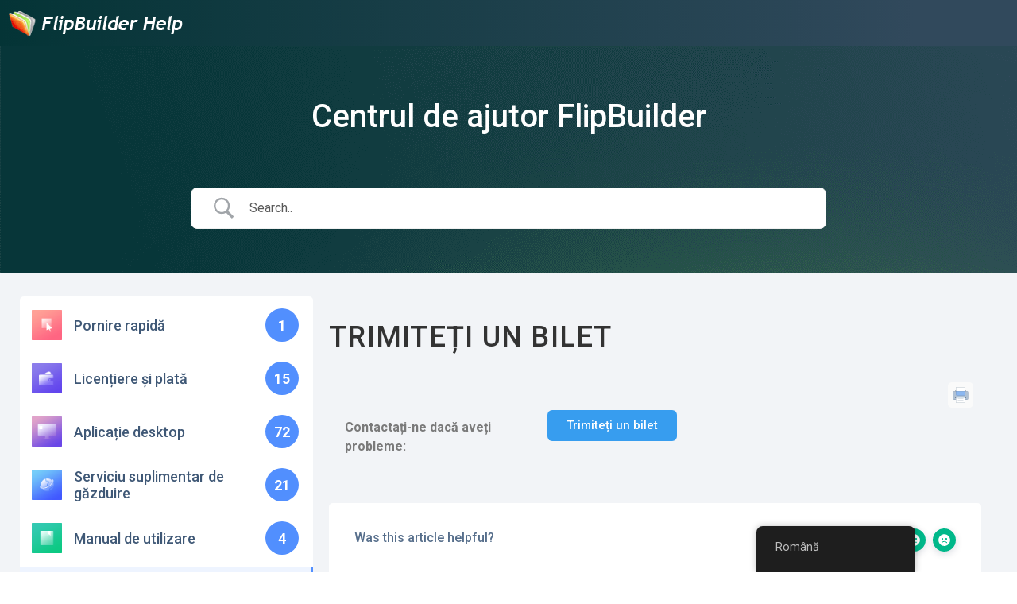

--- FILE ---
content_type: text/css
request_url: https://help.flipbuilder.com/wp-content/uploads/elementor/css/post-23755.css?ver=1722219246
body_size: -171
content:
.elementor-23755 .elementor-element.elementor-element-ffb91ee > .elementor-widget-container{padding:10px 0px 0px 0px;}.elementor-23755 .elementor-element.elementor-element-cd81e80 .elementor-button{background-color:#379DEF;border-radius:6px 6px 6px 6px;}.elementor-23755 .elementor-element.elementor-element-cd81e80 .elementor-button:hover, .elementor-23755 .elementor-element.elementor-element-cd81e80 .elementor-button:focus{background-color:#528FFE;}.elementor-23755 .elementor-element.elementor-element-cd81e80 > .elementor-widget-container{padding:0px 0px 0px 0px;}@media(min-width:768px){.elementor-23755 .elementor-element.elementor-element-bdf92ab{width:33.592%;}.elementor-23755 .elementor-element.elementor-element-37a4b31{width:66.408%;}}

--- FILE ---
content_type: text/css
request_url: https://help.flipbuilder.com/wp-content/uploads/elementor/css/post-24600.css?ver=1720577566
body_size: 34
content:
.elementor-24600 .elementor-element.elementor-element-64e5a78:not(.elementor-motion-effects-element-type-background), .elementor-24600 .elementor-element.elementor-element-64e5a78 > .elementor-motion-effects-container > .elementor-motion-effects-layer{background-color:#F2F2F2;}.elementor-24600 .elementor-element.elementor-element-64e5a78{transition:background 0.3s, border 0.3s, border-radius 0.3s, box-shadow 0.3s;padding:5px 0px 5px 0px;}.elementor-24600 .elementor-element.elementor-element-64e5a78 > .elementor-background-overlay{transition:background 0.3s, border-radius 0.3s, opacity 0.3s;}.elementor-24600 .elementor-element.elementor-element-07b9da3 > .elementor-widget-container{margin:0px 0px -10px -52px;padding:4px 0px 0px 0px;}.elementor-24600 .elementor-element.elementor-element-8cf1f5e{--grid-template-columns:repeat(2, auto);--icon-size:16px;--grid-column-gap:2px;--grid-row-gap:0px;}.elementor-24600 .elementor-element.elementor-element-8cf1f5e .elementor-widget-container{text-align:right;}.elementor-24600 .elementor-element.elementor-element-8cf1f5e .elementor-social-icon{--icon-padding:0.3em;}.elementor-24600 .elementor-element.elementor-element-8cf1f5e .elementor-icon{border-radius:0px 0px 0px 0px;}@media(max-width:1024px){.elementor-24600 .elementor-element.elementor-element-07b9da3 > .elementor-widget-container{margin:0px 0px 0px 0px;padding:0px 0px 0px 0px;}}@media(max-width:767px){.elementor-24600 .elementor-element.elementor-element-07b9da3 > .elementor-widget-container{margin:0px 0px 0px 0px;}}

--- FILE ---
content_type: application/javascript
request_url: https://help.flipbuilder.com/wp-content/plugins/betterdocs/assets/shortcodes/js/reactions.js?ver=fa25cde40e6e2b2d96c0
body_size: -26
content:
jQuery(document).ready((function(e){e(".betterdocs-feelings").on("click",(function(t){var n;t.preventDefault();let i=t.currentTarget.dataset.feelings,c=null!==(n=betterdocsReactionsConfig)&&void 0!==n?n:void 0;if(null!=c&&null!=c.FEEDBACK&&null!=c.FEEDBACK.DISPLAY&&1==c.FEEDBACK.DISPLAY){var l=c.FEEDBACK.URL;l.indexOf("?")>-1?l+="/"+c.post_id+"&feelings="+i:l+="/"+c.post_id+"?feelings="+i,jQuery.ajax({url:l,method:"POST",success:function(t){!0===t&&(e(".betterdocs-article-reactions-heading,.betterdocs-article-reaction-links").fadeOut(1e3),e(".betterdocs-article-reactions").html("<p>"+c.FEEDBACK.SUCCESS+"</p>").fadeIn(1e3))}})}}))}));